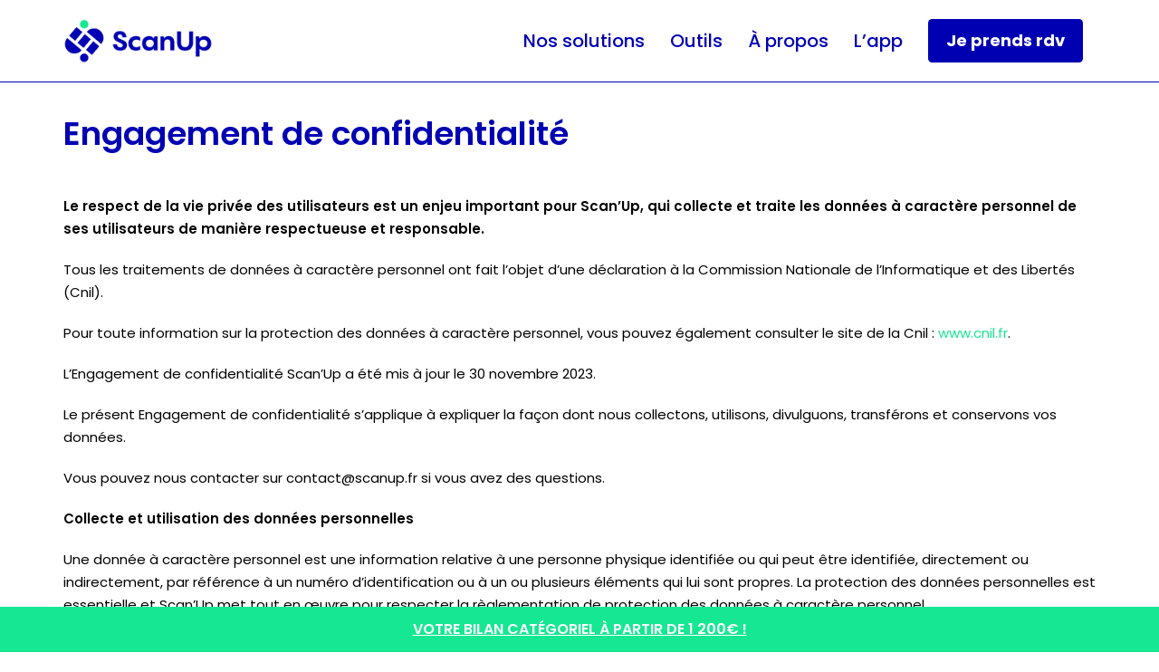

--- FILE ---
content_type: text/css
request_url: https://scanup.fr/wp-content/plugins/very-simple-signup-form/css/vssf-style.css?ver=6.7.4
body_size: 656
content:
/* Very Simple Signup Form stylesheet */

/* Form */
#vssf {width:100%; clear:both; margin:0; padding:0; border:0;}
#vssf-anchor {clear:both;}

/* Form elements */
#vssf .form-group {clear:both; margin-bottom:15px;}
#vssf .form-group label {margin-bottom:5px; display:block;}
#vssf .form-group input {width:90%; font-size:1em;}
#vssf .form-group button {}

/* Error */
#vssf .error {border-color:#ff0000; color:#ff0000;}

/* Hide elements */
#vssf .hide {display:none;}

/* Success or fail message */
.vssf-info {font-style:italic; font-size:1.20em;}

/* Widget wrapper */
.vssf-sidebar {}
.vssf-sidebar:after {content:''; display:block; height:0; clear:both;}

/* Widget text above form */
.vssf-sidebar-text {clear:both;}
